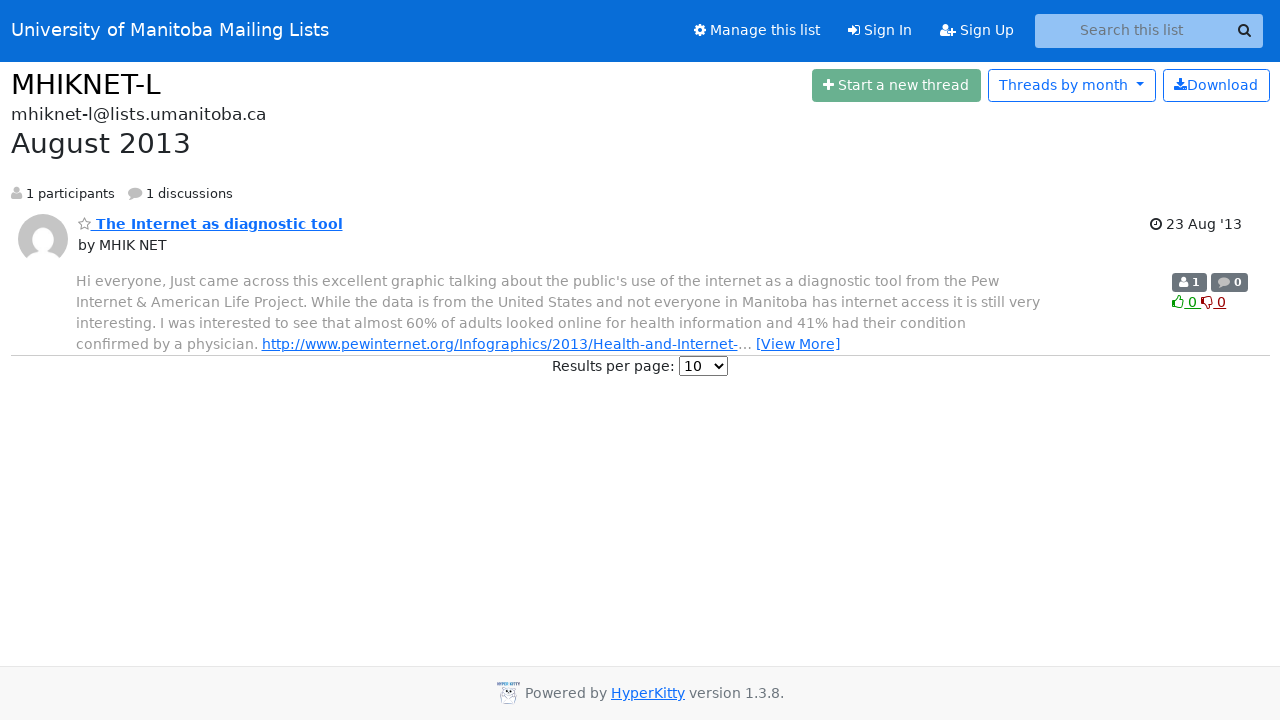

--- FILE ---
content_type: text/html; charset=utf-8
request_url: https://lists.umanitoba.ca/hyperkitty/list/mhiknet-l@lists.umanitoba.ca/2013/8/
body_size: 6394
content:





<!DOCTYPE HTML>
<html>
    <head>
        <meta http-equiv="Content-Type" content="text/html; charset=UTF-8" />
        <meta name="viewport" content="width=device-width, initial-scale=1.0" />
        <meta name="ROBOTS" content="INDEX, FOLLOW" />
        <title>
August 2013 - MHIKNET-L - University of Manitoba Mailing Lists
</title>
        <meta name="author" content="" />
        <meta name="dc.language" content="en" />
        <link rel="shortcut icon" href="/static/hyperkitty/img/favicon.ico" />
        <link rel="stylesheet" href="/static/hyperkitty/libs/jquery/smoothness/jquery-ui-1.13.1.min.css" type="text/css" media="all" />
        <link rel="stylesheet" href="/static/hyperkitty/libs/fonts/font-awesome/css/font-awesome.min.css" type="text/css" media="all" />
        <link rel="stylesheet" href="/static/CACHE/css/output.cade287b05b6.css" type="text/css" media="all"><link rel="stylesheet" href="/static/CACHE/css/output.e68c4908b3de.css" type="text/css"><link rel="stylesheet" href="/static/CACHE/css/output.d0624758932f.css" type="text/css" media="all">
         
        
<link rel="alternate" type="application/rss+xml" title="MHIKNET-L" href="/hyperkitty/list/mhiknet-l@lists.umanitoba.ca/feed/"/>

        

    </head>

    <body>

    


    <nav class="navbar sticky-top navbar-expand-md mb-2" id="navbar-main">
        <div class="container-xxl">
            <div class="navbar-header"> <!--part of navbar that's always present-->
                <button type="button" class="navbar-toggler collapsed" data-bs-toggle="collapse" data-bs-target=".navbar-collapse">
                    <span class="fa fa-bars"></span>
                </button>
                <a class="navbar-brand" href="/hyperkitty/">University of Manitoba Mailing Lists</a>

            </div> <!-- /navbar-header -->
            <div class="d-flex">
                <div class="auth dropdown d-md-none">
                        
                </div>
                
                <a  href="/accounts/login/?next=/hyperkitty/list/mhiknet-l%40lists.umanitoba.ca/2013/8/" class="nav-link d-md-none">
                    <span class="fa fa-sign-in"></span>
                    Sign In
                </a>
                <a  href="/accounts/signup/?next=/hyperkitty/list/mhiknet-l%40lists.umanitoba.ca/2013/8/" class="nav-link d-md-none">
                    <span class="fa fa-user-plus"></span>
                    Sign Up
                </a>
                
            </div>
            <div class="navbar-collapse collapse justify-content-end"> <!--part of navbar that's collapsed on small screens-->
                <!-- show dropdown for smaller viewports b/c login name/email may be too long -->
                <!-- only show this extra button/dropdown if we're in small screen sizes -->
            
                
                <a href="/postorius/lists/mhiknet-l.lists.umanitoba.ca/" class="nav-link">
                    <span class="fa fa-cog"></span>
                    Manage this list
                </a>
                
            
            
            <a  href="/accounts/login/?next=/hyperkitty/list/mhiknet-l%40lists.umanitoba.ca/2013/8/" class="nav-link d-none d-md-block">
                <span class="fa fa-sign-in"></span>
                Sign In
            </a>
            <a  href="/accounts/signup/?next=/hyperkitty/list/mhiknet-l%40lists.umanitoba.ca/2013/8/" class="nav-link d-none d-md-block">
                <span class="fa fa-user-plus"></span>
                Sign Up
            </a>
            
                <form name="search" method="get" action="/hyperkitty/search" class="navbar-form navbar-right my-2 my-lg-2 ms-2 me-2" role="search">
                    <input type="hidden" name="mlist" value="mhiknet-l@lists.umanitoba.ca" />
                    <div class="input-group">
                    <input name="q" type="text" class="form-control rounded-4 search"
                            
                                placeholder="Search this list"
                                aria-label="Search this list"
                            
                            
                            />
                    <button class="btn search-button" aria-label="Search"><span class="fa fa-search"></span></button>
                    </div>
                </form>
                <!-- larger viewports -->
                <ul class="nav navbar-nav auth d-none d-md-flex">
                    
                </ul>
            </div> <!--/navbar-collapse -->
        </div><!-- /container for navbar -->
    </nav>

    

     <div class="modal fade" tabindex="-1" role="dialog" id="keyboard-shortcuts">
       <div class="modal-dialog" role="document">
         <div class="modal-content">
           <div class="modal-header">
             <button type="button" class="close" data-dismiss="modal" aria-label="Close"><span aria-hidden="true">&times;</span></button>
             <h4 class="modal-title">Keyboard Shortcuts</h4>
           </div>
           <div class="modal-body">
             <h3>Thread View</h3>
             <ul>
               <li><code>j</code>: Next unread message </li>
               <li><code>k</code>: Previous unread message </li>
               <li><code>j a</code>: Jump to all threads
               <li><code>j l</code>: Jump to MailingList overview
             </ul>
           </div>
         </div><!-- /.modal-content -->
       </div><!-- /.modal-dialog -->
     </div><!-- /.modal -->

     <div class="container-xxl" role="main">
        

<div class="row">

    <div id="thread-list">
        <div class="thread-list-header row">
            <h1 class="col">
                <a href="/hyperkitty/list/mhiknet-l@lists.umanitoba.ca/" class="list-name">
                    
                        MHIKNET-L
                    
                </a>
            </h1>
            <div class="col d-flex flex-align-center flex-row-reverse">
                <div class="order-3 me-2">
                    <a href="/hyperkitty/list/mhiknet-l@lists.umanitoba.ca/message/new"
                        class="btn btn-success   disabled" title="You must be logged-in to create a thread."
                        aria-label="Start new thread">
                        <i class="fa fa-plus"></i>
                        <span class="d-inline d-md-none">Thread</span>
                        <span class="d-none d-md-inline">Start a new thread</span>
                    </a>
                </div>
                
                <div class="d-none d-md-block">
                    <a href="/hyperkitty/list/mhiknet-l@lists.umanitoba.ca/export/mhiknet-l@lists.umanitoba.ca-2013-09.mbox.gz?start=2013-08-01&amp;end=2013-09-01" title="This month in gzipped mbox format"
                    class="btn btn-outline-primary ms-2"><i class="fa fa-download" aria-label="Download Messages"></i>Download
                    </a>
                
                </div>
                
                   



<div class="dropdown-center">
<a href="" id="navbarMonthsListDrop" class="btn btn-outline-primary dropdown-toggle" data-bs-toggle="dropdown">
  <span class="d-none d-md-inline">Threads by</span> month <b class="caret"></b>
</a>
<ul class="dropdown-menu" role="menu" aria-labelledby="navbarMonthsListDrop">
    
    <li role="presentation" class="dropdown-header disabled dropdown-item">
        <a href="" class="nav-link">----- 2026 -----</a>
    </li>
    
    <li>
        <a class="dropdown-item" href="/hyperkitty/list/mhiknet-l@lists.umanitoba.ca/2026/1/"
           >January</a>
    </li>
    
    
    <li role="presentation" class="dropdown-header disabled dropdown-item">
        <a href="" class="nav-link">----- 2025 -----</a>
    </li>
    
    <li>
        <a class="dropdown-item" href="/hyperkitty/list/mhiknet-l@lists.umanitoba.ca/2025/12/"
           >December</a>
    </li>
    
    <li>
        <a class="dropdown-item" href="/hyperkitty/list/mhiknet-l@lists.umanitoba.ca/2025/11/"
           >November</a>
    </li>
    
    <li>
        <a class="dropdown-item" href="/hyperkitty/list/mhiknet-l@lists.umanitoba.ca/2025/10/"
           >October</a>
    </li>
    
    <li>
        <a class="dropdown-item" href="/hyperkitty/list/mhiknet-l@lists.umanitoba.ca/2025/9/"
           >September</a>
    </li>
    
    <li>
        <a class="dropdown-item" href="/hyperkitty/list/mhiknet-l@lists.umanitoba.ca/2025/8/"
           >August</a>
    </li>
    
    <li>
        <a class="dropdown-item" href="/hyperkitty/list/mhiknet-l@lists.umanitoba.ca/2025/7/"
           >July</a>
    </li>
    
    <li>
        <a class="dropdown-item" href="/hyperkitty/list/mhiknet-l@lists.umanitoba.ca/2025/6/"
           >June</a>
    </li>
    
    <li>
        <a class="dropdown-item" href="/hyperkitty/list/mhiknet-l@lists.umanitoba.ca/2025/5/"
           >May</a>
    </li>
    
    <li>
        <a class="dropdown-item" href="/hyperkitty/list/mhiknet-l@lists.umanitoba.ca/2025/4/"
           >April</a>
    </li>
    
    <li>
        <a class="dropdown-item" href="/hyperkitty/list/mhiknet-l@lists.umanitoba.ca/2025/3/"
           >March</a>
    </li>
    
    <li>
        <a class="dropdown-item" href="/hyperkitty/list/mhiknet-l@lists.umanitoba.ca/2025/2/"
           >February</a>
    </li>
    
    <li>
        <a class="dropdown-item" href="/hyperkitty/list/mhiknet-l@lists.umanitoba.ca/2025/1/"
           >January</a>
    </li>
    
    
    <li role="presentation" class="dropdown-header disabled dropdown-item">
        <a href="" class="nav-link">----- 2024 -----</a>
    </li>
    
    <li>
        <a class="dropdown-item" href="/hyperkitty/list/mhiknet-l@lists.umanitoba.ca/2024/12/"
           >December</a>
    </li>
    
    <li>
        <a class="dropdown-item" href="/hyperkitty/list/mhiknet-l@lists.umanitoba.ca/2024/11/"
           >November</a>
    </li>
    
    <li>
        <a class="dropdown-item" href="/hyperkitty/list/mhiknet-l@lists.umanitoba.ca/2024/10/"
           >October</a>
    </li>
    
    <li>
        <a class="dropdown-item" href="/hyperkitty/list/mhiknet-l@lists.umanitoba.ca/2024/9/"
           >September</a>
    </li>
    
    <li>
        <a class="dropdown-item" href="/hyperkitty/list/mhiknet-l@lists.umanitoba.ca/2024/8/"
           >August</a>
    </li>
    
    <li>
        <a class="dropdown-item" href="/hyperkitty/list/mhiknet-l@lists.umanitoba.ca/2024/7/"
           >July</a>
    </li>
    
    <li>
        <a class="dropdown-item" href="/hyperkitty/list/mhiknet-l@lists.umanitoba.ca/2024/6/"
           >June</a>
    </li>
    
    <li>
        <a class="dropdown-item" href="/hyperkitty/list/mhiknet-l@lists.umanitoba.ca/2024/5/"
           >May</a>
    </li>
    
    <li>
        <a class="dropdown-item" href="/hyperkitty/list/mhiknet-l@lists.umanitoba.ca/2024/4/"
           >April</a>
    </li>
    
    <li>
        <a class="dropdown-item" href="/hyperkitty/list/mhiknet-l@lists.umanitoba.ca/2024/3/"
           >March</a>
    </li>
    
    <li>
        <a class="dropdown-item" href="/hyperkitty/list/mhiknet-l@lists.umanitoba.ca/2024/2/"
           >February</a>
    </li>
    
    <li>
        <a class="dropdown-item" href="/hyperkitty/list/mhiknet-l@lists.umanitoba.ca/2024/1/"
           >January</a>
    </li>
    
    
    <li role="presentation" class="dropdown-header disabled dropdown-item">
        <a href="" class="nav-link">----- 2023 -----</a>
    </li>
    
    <li>
        <a class="dropdown-item" href="/hyperkitty/list/mhiknet-l@lists.umanitoba.ca/2023/12/"
           >December</a>
    </li>
    
    <li>
        <a class="dropdown-item" href="/hyperkitty/list/mhiknet-l@lists.umanitoba.ca/2023/11/"
           >November</a>
    </li>
    
    <li>
        <a class="dropdown-item" href="/hyperkitty/list/mhiknet-l@lists.umanitoba.ca/2023/10/"
           >October</a>
    </li>
    
    <li>
        <a class="dropdown-item" href="/hyperkitty/list/mhiknet-l@lists.umanitoba.ca/2023/9/"
           >September</a>
    </li>
    
    <li>
        <a class="dropdown-item" href="/hyperkitty/list/mhiknet-l@lists.umanitoba.ca/2023/8/"
           >August</a>
    </li>
    
    <li>
        <a class="dropdown-item" href="/hyperkitty/list/mhiknet-l@lists.umanitoba.ca/2023/7/"
           >July</a>
    </li>
    
    <li>
        <a class="dropdown-item" href="/hyperkitty/list/mhiknet-l@lists.umanitoba.ca/2023/6/"
           >June</a>
    </li>
    
    <li>
        <a class="dropdown-item" href="/hyperkitty/list/mhiknet-l@lists.umanitoba.ca/2023/5/"
           >May</a>
    </li>
    
    <li>
        <a class="dropdown-item" href="/hyperkitty/list/mhiknet-l@lists.umanitoba.ca/2023/4/"
           >April</a>
    </li>
    
    <li>
        <a class="dropdown-item" href="/hyperkitty/list/mhiknet-l@lists.umanitoba.ca/2023/3/"
           >March</a>
    </li>
    
    <li>
        <a class="dropdown-item" href="/hyperkitty/list/mhiknet-l@lists.umanitoba.ca/2023/2/"
           >February</a>
    </li>
    
    <li>
        <a class="dropdown-item" href="/hyperkitty/list/mhiknet-l@lists.umanitoba.ca/2023/1/"
           >January</a>
    </li>
    
    
    <li role="presentation" class="dropdown-header disabled dropdown-item">
        <a href="" class="nav-link">----- 2022 -----</a>
    </li>
    
    <li>
        <a class="dropdown-item" href="/hyperkitty/list/mhiknet-l@lists.umanitoba.ca/2022/12/"
           >December</a>
    </li>
    
    <li>
        <a class="dropdown-item" href="/hyperkitty/list/mhiknet-l@lists.umanitoba.ca/2022/11/"
           >November</a>
    </li>
    
    <li>
        <a class="dropdown-item" href="/hyperkitty/list/mhiknet-l@lists.umanitoba.ca/2022/10/"
           >October</a>
    </li>
    
    <li>
        <a class="dropdown-item" href="/hyperkitty/list/mhiknet-l@lists.umanitoba.ca/2022/9/"
           >September</a>
    </li>
    
    <li>
        <a class="dropdown-item" href="/hyperkitty/list/mhiknet-l@lists.umanitoba.ca/2022/8/"
           >August</a>
    </li>
    
    <li>
        <a class="dropdown-item" href="/hyperkitty/list/mhiknet-l@lists.umanitoba.ca/2022/7/"
           >July</a>
    </li>
    
    <li>
        <a class="dropdown-item" href="/hyperkitty/list/mhiknet-l@lists.umanitoba.ca/2022/6/"
           >June</a>
    </li>
    
    <li>
        <a class="dropdown-item" href="/hyperkitty/list/mhiknet-l@lists.umanitoba.ca/2022/5/"
           >May</a>
    </li>
    
    <li>
        <a class="dropdown-item" href="/hyperkitty/list/mhiknet-l@lists.umanitoba.ca/2022/4/"
           >April</a>
    </li>
    
    <li>
        <a class="dropdown-item" href="/hyperkitty/list/mhiknet-l@lists.umanitoba.ca/2022/3/"
           >March</a>
    </li>
    
    <li>
        <a class="dropdown-item" href="/hyperkitty/list/mhiknet-l@lists.umanitoba.ca/2022/2/"
           >February</a>
    </li>
    
    <li>
        <a class="dropdown-item" href="/hyperkitty/list/mhiknet-l@lists.umanitoba.ca/2022/1/"
           >January</a>
    </li>
    
    
    <li role="presentation" class="dropdown-header disabled dropdown-item">
        <a href="" class="nav-link">----- 2021 -----</a>
    </li>
    
    <li>
        <a class="dropdown-item" href="/hyperkitty/list/mhiknet-l@lists.umanitoba.ca/2021/12/"
           >December</a>
    </li>
    
    <li>
        <a class="dropdown-item" href="/hyperkitty/list/mhiknet-l@lists.umanitoba.ca/2021/11/"
           >November</a>
    </li>
    
    <li>
        <a class="dropdown-item" href="/hyperkitty/list/mhiknet-l@lists.umanitoba.ca/2021/10/"
           >October</a>
    </li>
    
    <li>
        <a class="dropdown-item" href="/hyperkitty/list/mhiknet-l@lists.umanitoba.ca/2021/9/"
           >September</a>
    </li>
    
    <li>
        <a class="dropdown-item" href="/hyperkitty/list/mhiknet-l@lists.umanitoba.ca/2021/8/"
           >August</a>
    </li>
    
    <li>
        <a class="dropdown-item" href="/hyperkitty/list/mhiknet-l@lists.umanitoba.ca/2021/7/"
           >July</a>
    </li>
    
    <li>
        <a class="dropdown-item" href="/hyperkitty/list/mhiknet-l@lists.umanitoba.ca/2021/6/"
           >June</a>
    </li>
    
    <li>
        <a class="dropdown-item" href="/hyperkitty/list/mhiknet-l@lists.umanitoba.ca/2021/5/"
           >May</a>
    </li>
    
    <li>
        <a class="dropdown-item" href="/hyperkitty/list/mhiknet-l@lists.umanitoba.ca/2021/4/"
           >April</a>
    </li>
    
    <li>
        <a class="dropdown-item" href="/hyperkitty/list/mhiknet-l@lists.umanitoba.ca/2021/3/"
           >March</a>
    </li>
    
    <li>
        <a class="dropdown-item" href="/hyperkitty/list/mhiknet-l@lists.umanitoba.ca/2021/2/"
           >February</a>
    </li>
    
    <li>
        <a class="dropdown-item" href="/hyperkitty/list/mhiknet-l@lists.umanitoba.ca/2021/1/"
           >January</a>
    </li>
    
    
    <li role="presentation" class="dropdown-header disabled dropdown-item">
        <a href="" class="nav-link">----- 2020 -----</a>
    </li>
    
    <li>
        <a class="dropdown-item" href="/hyperkitty/list/mhiknet-l@lists.umanitoba.ca/2020/12/"
           >December</a>
    </li>
    
    <li>
        <a class="dropdown-item" href="/hyperkitty/list/mhiknet-l@lists.umanitoba.ca/2020/11/"
           >November</a>
    </li>
    
    <li>
        <a class="dropdown-item" href="/hyperkitty/list/mhiknet-l@lists.umanitoba.ca/2020/10/"
           >October</a>
    </li>
    
    <li>
        <a class="dropdown-item" href="/hyperkitty/list/mhiknet-l@lists.umanitoba.ca/2020/9/"
           >September</a>
    </li>
    
    <li>
        <a class="dropdown-item" href="/hyperkitty/list/mhiknet-l@lists.umanitoba.ca/2020/8/"
           >August</a>
    </li>
    
    <li>
        <a class="dropdown-item" href="/hyperkitty/list/mhiknet-l@lists.umanitoba.ca/2020/7/"
           >July</a>
    </li>
    
    <li>
        <a class="dropdown-item" href="/hyperkitty/list/mhiknet-l@lists.umanitoba.ca/2020/6/"
           >June</a>
    </li>
    
    <li>
        <a class="dropdown-item" href="/hyperkitty/list/mhiknet-l@lists.umanitoba.ca/2020/5/"
           >May</a>
    </li>
    
    <li>
        <a class="dropdown-item" href="/hyperkitty/list/mhiknet-l@lists.umanitoba.ca/2020/4/"
           >April</a>
    </li>
    
    <li>
        <a class="dropdown-item" href="/hyperkitty/list/mhiknet-l@lists.umanitoba.ca/2020/3/"
           >March</a>
    </li>
    
    <li>
        <a class="dropdown-item" href="/hyperkitty/list/mhiknet-l@lists.umanitoba.ca/2020/2/"
           >February</a>
    </li>
    
    <li>
        <a class="dropdown-item" href="/hyperkitty/list/mhiknet-l@lists.umanitoba.ca/2020/1/"
           >January</a>
    </li>
    
    
    <li role="presentation" class="dropdown-header disabled dropdown-item">
        <a href="" class="nav-link">----- 2019 -----</a>
    </li>
    
    <li>
        <a class="dropdown-item" href="/hyperkitty/list/mhiknet-l@lists.umanitoba.ca/2019/12/"
           >December</a>
    </li>
    
    <li>
        <a class="dropdown-item" href="/hyperkitty/list/mhiknet-l@lists.umanitoba.ca/2019/11/"
           >November</a>
    </li>
    
    <li>
        <a class="dropdown-item" href="/hyperkitty/list/mhiknet-l@lists.umanitoba.ca/2019/10/"
           >October</a>
    </li>
    
    <li>
        <a class="dropdown-item" href="/hyperkitty/list/mhiknet-l@lists.umanitoba.ca/2019/9/"
           >September</a>
    </li>
    
    <li>
        <a class="dropdown-item" href="/hyperkitty/list/mhiknet-l@lists.umanitoba.ca/2019/8/"
           >August</a>
    </li>
    
    <li>
        <a class="dropdown-item" href="/hyperkitty/list/mhiknet-l@lists.umanitoba.ca/2019/7/"
           >July</a>
    </li>
    
    <li>
        <a class="dropdown-item" href="/hyperkitty/list/mhiknet-l@lists.umanitoba.ca/2019/6/"
           >June</a>
    </li>
    
    <li>
        <a class="dropdown-item" href="/hyperkitty/list/mhiknet-l@lists.umanitoba.ca/2019/5/"
           >May</a>
    </li>
    
    <li>
        <a class="dropdown-item" href="/hyperkitty/list/mhiknet-l@lists.umanitoba.ca/2019/4/"
           >April</a>
    </li>
    
    <li>
        <a class="dropdown-item" href="/hyperkitty/list/mhiknet-l@lists.umanitoba.ca/2019/3/"
           >March</a>
    </li>
    
    <li>
        <a class="dropdown-item" href="/hyperkitty/list/mhiknet-l@lists.umanitoba.ca/2019/2/"
           >February</a>
    </li>
    
    <li>
        <a class="dropdown-item" href="/hyperkitty/list/mhiknet-l@lists.umanitoba.ca/2019/1/"
           >January</a>
    </li>
    
    
    <li role="presentation" class="dropdown-header disabled dropdown-item">
        <a href="" class="nav-link">----- 2018 -----</a>
    </li>
    
    <li>
        <a class="dropdown-item" href="/hyperkitty/list/mhiknet-l@lists.umanitoba.ca/2018/12/"
           >December</a>
    </li>
    
    <li>
        <a class="dropdown-item" href="/hyperkitty/list/mhiknet-l@lists.umanitoba.ca/2018/11/"
           >November</a>
    </li>
    
    <li>
        <a class="dropdown-item" href="/hyperkitty/list/mhiknet-l@lists.umanitoba.ca/2018/10/"
           >October</a>
    </li>
    
    <li>
        <a class="dropdown-item" href="/hyperkitty/list/mhiknet-l@lists.umanitoba.ca/2018/9/"
           >September</a>
    </li>
    
    <li>
        <a class="dropdown-item" href="/hyperkitty/list/mhiknet-l@lists.umanitoba.ca/2018/8/"
           >August</a>
    </li>
    
    <li>
        <a class="dropdown-item" href="/hyperkitty/list/mhiknet-l@lists.umanitoba.ca/2018/7/"
           >July</a>
    </li>
    
    <li>
        <a class="dropdown-item" href="/hyperkitty/list/mhiknet-l@lists.umanitoba.ca/2018/6/"
           >June</a>
    </li>
    
    <li>
        <a class="dropdown-item" href="/hyperkitty/list/mhiknet-l@lists.umanitoba.ca/2018/5/"
           >May</a>
    </li>
    
    <li>
        <a class="dropdown-item" href="/hyperkitty/list/mhiknet-l@lists.umanitoba.ca/2018/4/"
           >April</a>
    </li>
    
    <li>
        <a class="dropdown-item" href="/hyperkitty/list/mhiknet-l@lists.umanitoba.ca/2018/3/"
           >March</a>
    </li>
    
    <li>
        <a class="dropdown-item" href="/hyperkitty/list/mhiknet-l@lists.umanitoba.ca/2018/2/"
           >February</a>
    </li>
    
    <li>
        <a class="dropdown-item" href="/hyperkitty/list/mhiknet-l@lists.umanitoba.ca/2018/1/"
           >January</a>
    </li>
    
    
    <li role="presentation" class="dropdown-header disabled dropdown-item">
        <a href="" class="nav-link">----- 2017 -----</a>
    </li>
    
    <li>
        <a class="dropdown-item" href="/hyperkitty/list/mhiknet-l@lists.umanitoba.ca/2017/12/"
           >December</a>
    </li>
    
    <li>
        <a class="dropdown-item" href="/hyperkitty/list/mhiknet-l@lists.umanitoba.ca/2017/11/"
           >November</a>
    </li>
    
    <li>
        <a class="dropdown-item" href="/hyperkitty/list/mhiknet-l@lists.umanitoba.ca/2017/10/"
           >October</a>
    </li>
    
    <li>
        <a class="dropdown-item" href="/hyperkitty/list/mhiknet-l@lists.umanitoba.ca/2017/9/"
           >September</a>
    </li>
    
    <li>
        <a class="dropdown-item" href="/hyperkitty/list/mhiknet-l@lists.umanitoba.ca/2017/8/"
           >August</a>
    </li>
    
    <li>
        <a class="dropdown-item" href="/hyperkitty/list/mhiknet-l@lists.umanitoba.ca/2017/7/"
           >July</a>
    </li>
    
    <li>
        <a class="dropdown-item" href="/hyperkitty/list/mhiknet-l@lists.umanitoba.ca/2017/6/"
           >June</a>
    </li>
    
    <li>
        <a class="dropdown-item" href="/hyperkitty/list/mhiknet-l@lists.umanitoba.ca/2017/5/"
           >May</a>
    </li>
    
    <li>
        <a class="dropdown-item" href="/hyperkitty/list/mhiknet-l@lists.umanitoba.ca/2017/4/"
           >April</a>
    </li>
    
    <li>
        <a class="dropdown-item" href="/hyperkitty/list/mhiknet-l@lists.umanitoba.ca/2017/3/"
           >March</a>
    </li>
    
    <li>
        <a class="dropdown-item" href="/hyperkitty/list/mhiknet-l@lists.umanitoba.ca/2017/2/"
           >February</a>
    </li>
    
    <li>
        <a class="dropdown-item" href="/hyperkitty/list/mhiknet-l@lists.umanitoba.ca/2017/1/"
           >January</a>
    </li>
    
    
    <li role="presentation" class="dropdown-header disabled dropdown-item">
        <a href="" class="nav-link">----- 2016 -----</a>
    </li>
    
    <li>
        <a class="dropdown-item" href="/hyperkitty/list/mhiknet-l@lists.umanitoba.ca/2016/12/"
           >December</a>
    </li>
    
    <li>
        <a class="dropdown-item" href="/hyperkitty/list/mhiknet-l@lists.umanitoba.ca/2016/11/"
           >November</a>
    </li>
    
    <li>
        <a class="dropdown-item" href="/hyperkitty/list/mhiknet-l@lists.umanitoba.ca/2016/10/"
           >October</a>
    </li>
    
    <li>
        <a class="dropdown-item" href="/hyperkitty/list/mhiknet-l@lists.umanitoba.ca/2016/9/"
           >September</a>
    </li>
    
    <li>
        <a class="dropdown-item" href="/hyperkitty/list/mhiknet-l@lists.umanitoba.ca/2016/8/"
           >August</a>
    </li>
    
    <li>
        <a class="dropdown-item" href="/hyperkitty/list/mhiknet-l@lists.umanitoba.ca/2016/7/"
           >July</a>
    </li>
    
    <li>
        <a class="dropdown-item" href="/hyperkitty/list/mhiknet-l@lists.umanitoba.ca/2016/6/"
           >June</a>
    </li>
    
    <li>
        <a class="dropdown-item" href="/hyperkitty/list/mhiknet-l@lists.umanitoba.ca/2016/5/"
           >May</a>
    </li>
    
    <li>
        <a class="dropdown-item" href="/hyperkitty/list/mhiknet-l@lists.umanitoba.ca/2016/4/"
           >April</a>
    </li>
    
    <li>
        <a class="dropdown-item" href="/hyperkitty/list/mhiknet-l@lists.umanitoba.ca/2016/3/"
           >March</a>
    </li>
    
    <li>
        <a class="dropdown-item" href="/hyperkitty/list/mhiknet-l@lists.umanitoba.ca/2016/2/"
           >February</a>
    </li>
    
    <li>
        <a class="dropdown-item" href="/hyperkitty/list/mhiknet-l@lists.umanitoba.ca/2016/1/"
           >January</a>
    </li>
    
    
    <li role="presentation" class="dropdown-header disabled dropdown-item">
        <a href="" class="nav-link">----- 2015 -----</a>
    </li>
    
    <li>
        <a class="dropdown-item" href="/hyperkitty/list/mhiknet-l@lists.umanitoba.ca/2015/12/"
           >December</a>
    </li>
    
    <li>
        <a class="dropdown-item" href="/hyperkitty/list/mhiknet-l@lists.umanitoba.ca/2015/11/"
           >November</a>
    </li>
    
    <li>
        <a class="dropdown-item" href="/hyperkitty/list/mhiknet-l@lists.umanitoba.ca/2015/10/"
           >October</a>
    </li>
    
    <li>
        <a class="dropdown-item" href="/hyperkitty/list/mhiknet-l@lists.umanitoba.ca/2015/9/"
           >September</a>
    </li>
    
    <li>
        <a class="dropdown-item" href="/hyperkitty/list/mhiknet-l@lists.umanitoba.ca/2015/8/"
           >August</a>
    </li>
    
    <li>
        <a class="dropdown-item" href="/hyperkitty/list/mhiknet-l@lists.umanitoba.ca/2015/7/"
           >July</a>
    </li>
    
    <li>
        <a class="dropdown-item" href="/hyperkitty/list/mhiknet-l@lists.umanitoba.ca/2015/6/"
           >June</a>
    </li>
    
    <li>
        <a class="dropdown-item" href="/hyperkitty/list/mhiknet-l@lists.umanitoba.ca/2015/5/"
           >May</a>
    </li>
    
    <li>
        <a class="dropdown-item" href="/hyperkitty/list/mhiknet-l@lists.umanitoba.ca/2015/4/"
           >April</a>
    </li>
    
    <li>
        <a class="dropdown-item" href="/hyperkitty/list/mhiknet-l@lists.umanitoba.ca/2015/3/"
           >March</a>
    </li>
    
    <li>
        <a class="dropdown-item" href="/hyperkitty/list/mhiknet-l@lists.umanitoba.ca/2015/2/"
           >February</a>
    </li>
    
    <li>
        <a class="dropdown-item" href="/hyperkitty/list/mhiknet-l@lists.umanitoba.ca/2015/1/"
           >January</a>
    </li>
    
    
    <li role="presentation" class="dropdown-header disabled dropdown-item">
        <a href="" class="nav-link">----- 2014 -----</a>
    </li>
    
    <li>
        <a class="dropdown-item" href="/hyperkitty/list/mhiknet-l@lists.umanitoba.ca/2014/12/"
           >December</a>
    </li>
    
    <li>
        <a class="dropdown-item" href="/hyperkitty/list/mhiknet-l@lists.umanitoba.ca/2014/11/"
           >November</a>
    </li>
    
    <li>
        <a class="dropdown-item" href="/hyperkitty/list/mhiknet-l@lists.umanitoba.ca/2014/10/"
           >October</a>
    </li>
    
    <li>
        <a class="dropdown-item" href="/hyperkitty/list/mhiknet-l@lists.umanitoba.ca/2014/9/"
           >September</a>
    </li>
    
    <li>
        <a class="dropdown-item" href="/hyperkitty/list/mhiknet-l@lists.umanitoba.ca/2014/8/"
           >August</a>
    </li>
    
    <li>
        <a class="dropdown-item" href="/hyperkitty/list/mhiknet-l@lists.umanitoba.ca/2014/7/"
           >July</a>
    </li>
    
    <li>
        <a class="dropdown-item" href="/hyperkitty/list/mhiknet-l@lists.umanitoba.ca/2014/6/"
           >June</a>
    </li>
    
    <li>
        <a class="dropdown-item" href="/hyperkitty/list/mhiknet-l@lists.umanitoba.ca/2014/5/"
           >May</a>
    </li>
    
    <li>
        <a class="dropdown-item" href="/hyperkitty/list/mhiknet-l@lists.umanitoba.ca/2014/4/"
           >April</a>
    </li>
    
    <li>
        <a class="dropdown-item" href="/hyperkitty/list/mhiknet-l@lists.umanitoba.ca/2014/3/"
           >March</a>
    </li>
    
    <li>
        <a class="dropdown-item" href="/hyperkitty/list/mhiknet-l@lists.umanitoba.ca/2014/2/"
           >February</a>
    </li>
    
    <li>
        <a class="dropdown-item" href="/hyperkitty/list/mhiknet-l@lists.umanitoba.ca/2014/1/"
           >January</a>
    </li>
    
    
    <li role="presentation" class="dropdown-header disabled dropdown-item">
        <a href="" class="nav-link">----- 2013 -----</a>
    </li>
    
    <li>
        <a class="dropdown-item" href="/hyperkitty/list/mhiknet-l@lists.umanitoba.ca/2013/12/"
           >December</a>
    </li>
    
    <li>
        <a class="dropdown-item" href="/hyperkitty/list/mhiknet-l@lists.umanitoba.ca/2013/11/"
           >November</a>
    </li>
    
    <li>
        <a class="dropdown-item" href="/hyperkitty/list/mhiknet-l@lists.umanitoba.ca/2013/10/"
           >October</a>
    </li>
    
    <li>
        <a class="dropdown-item" href="/hyperkitty/list/mhiknet-l@lists.umanitoba.ca/2013/9/"
           >September</a>
    </li>
    
    <li>
        <a class="dropdown-item" href="/hyperkitty/list/mhiknet-l@lists.umanitoba.ca/2013/8/"
           >August</a>
    </li>
    
    <li>
        <a class="dropdown-item" href="/hyperkitty/list/mhiknet-l@lists.umanitoba.ca/2013/7/"
           >July</a>
    </li>
    
    <li>
        <a class="dropdown-item" href="/hyperkitty/list/mhiknet-l@lists.umanitoba.ca/2013/6/"
           >June</a>
    </li>
    
    <li>
        <a class="dropdown-item" href="/hyperkitty/list/mhiknet-l@lists.umanitoba.ca/2013/5/"
           >May</a>
    </li>
    
    <li>
        <a class="dropdown-item" href="/hyperkitty/list/mhiknet-l@lists.umanitoba.ca/2013/4/"
           >April</a>
    </li>
    
    <li>
        <a class="dropdown-item" href="/hyperkitty/list/mhiknet-l@lists.umanitoba.ca/2013/3/"
           >March</a>
    </li>
    
    <li>
        <a class="dropdown-item" href="/hyperkitty/list/mhiknet-l@lists.umanitoba.ca/2013/2/"
           >February</a>
    </li>
    
    <li>
        <a class="dropdown-item" href="/hyperkitty/list/mhiknet-l@lists.umanitoba.ca/2013/1/"
           >January</a>
    </li>
    
    
    <li role="presentation" class="dropdown-header disabled dropdown-item">
        <a href="" class="nav-link">----- 2012 -----</a>
    </li>
    
    <li>
        <a class="dropdown-item" href="/hyperkitty/list/mhiknet-l@lists.umanitoba.ca/2012/12/"
           >December</a>
    </li>
    
    <li>
        <a class="dropdown-item" href="/hyperkitty/list/mhiknet-l@lists.umanitoba.ca/2012/11/"
           >November</a>
    </li>
    
    <li>
        <a class="dropdown-item" href="/hyperkitty/list/mhiknet-l@lists.umanitoba.ca/2012/10/"
           >October</a>
    </li>
    
    <li>
        <a class="dropdown-item" href="/hyperkitty/list/mhiknet-l@lists.umanitoba.ca/2012/9/"
           >September</a>
    </li>
    
    <li>
        <a class="dropdown-item" href="/hyperkitty/list/mhiknet-l@lists.umanitoba.ca/2012/8/"
           >August</a>
    </li>
    
    <li>
        <a class="dropdown-item" href="/hyperkitty/list/mhiknet-l@lists.umanitoba.ca/2012/7/"
           >July</a>
    </li>
    
    <li>
        <a class="dropdown-item" href="/hyperkitty/list/mhiknet-l@lists.umanitoba.ca/2012/6/"
           >June</a>
    </li>
    
    <li>
        <a class="dropdown-item" href="/hyperkitty/list/mhiknet-l@lists.umanitoba.ca/2012/5/"
           >May</a>
    </li>
    
    <li>
        <a class="dropdown-item" href="/hyperkitty/list/mhiknet-l@lists.umanitoba.ca/2012/4/"
           >April</a>
    </li>
    
    <li>
        <a class="dropdown-item" href="/hyperkitty/list/mhiknet-l@lists.umanitoba.ca/2012/3/"
           >March</a>
    </li>
    
    <li>
        <a class="dropdown-item" href="/hyperkitty/list/mhiknet-l@lists.umanitoba.ca/2012/2/"
           >February</a>
    </li>
    
    <li>
        <a class="dropdown-item" href="/hyperkitty/list/mhiknet-l@lists.umanitoba.ca/2012/1/"
           >January</a>
    </li>
    
    
    <li role="presentation" class="dropdown-header disabled dropdown-item">
        <a href="" class="nav-link">----- 2011 -----</a>
    </li>
    
    <li>
        <a class="dropdown-item" href="/hyperkitty/list/mhiknet-l@lists.umanitoba.ca/2011/12/"
           >December</a>
    </li>
    
    <li>
        <a class="dropdown-item" href="/hyperkitty/list/mhiknet-l@lists.umanitoba.ca/2011/11/"
           >November</a>
    </li>
    
    <li>
        <a class="dropdown-item" href="/hyperkitty/list/mhiknet-l@lists.umanitoba.ca/2011/10/"
           >October</a>
    </li>
    
    <li>
        <a class="dropdown-item" href="/hyperkitty/list/mhiknet-l@lists.umanitoba.ca/2011/9/"
           >September</a>
    </li>
    
    <li>
        <a class="dropdown-item" href="/hyperkitty/list/mhiknet-l@lists.umanitoba.ca/2011/8/"
           >August</a>
    </li>
    
    <li>
        <a class="dropdown-item" href="/hyperkitty/list/mhiknet-l@lists.umanitoba.ca/2011/7/"
           >July</a>
    </li>
    
    <li>
        <a class="dropdown-item" href="/hyperkitty/list/mhiknet-l@lists.umanitoba.ca/2011/6/"
           >June</a>
    </li>
    
    <li>
        <a class="dropdown-item" href="/hyperkitty/list/mhiknet-l@lists.umanitoba.ca/2011/5/"
           >May</a>
    </li>
    
    <li>
        <a class="dropdown-item" href="/hyperkitty/list/mhiknet-l@lists.umanitoba.ca/2011/4/"
           >April</a>
    </li>
    
    <li>
        <a class="dropdown-item" href="/hyperkitty/list/mhiknet-l@lists.umanitoba.ca/2011/3/"
           >March</a>
    </li>
    
    <li>
        <a class="dropdown-item" href="/hyperkitty/list/mhiknet-l@lists.umanitoba.ca/2011/2/"
           >February</a>
    </li>
    
    <li>
        <a class="dropdown-item" href="/hyperkitty/list/mhiknet-l@lists.umanitoba.ca/2011/1/"
           >January</a>
    </li>
    
    
    <li role="presentation" class="dropdown-header disabled dropdown-item">
        <a href="" class="nav-link">----- 2010 -----</a>
    </li>
    
    <li>
        <a class="dropdown-item" href="/hyperkitty/list/mhiknet-l@lists.umanitoba.ca/2010/12/"
           >December</a>
    </li>
    
    <li>
        <a class="dropdown-item" href="/hyperkitty/list/mhiknet-l@lists.umanitoba.ca/2010/11/"
           >November</a>
    </li>
    
    <li>
        <a class="dropdown-item" href="/hyperkitty/list/mhiknet-l@lists.umanitoba.ca/2010/10/"
           >October</a>
    </li>
    
    
</ul>
</div>
                
            </div>
            <span class="list-address">
                mhiknet-l@lists.umanitoba.ca
                <h2>August 2013</h2>
            </span>
            <ul class="list-unstyled list-stats thread-list-info">
                
                <li>
                    <i class="fa fa-user" aria-label="participants"></i>
                    1 participants
                </li>
                
                <li>
                    <i class="fa fa-comment" aria-label="replies"></i>
                    1 discussions
                </li>
            </ul>

        </div>

        
            



    <div class="thread">
        <div class="thread-info">
            <div class="thread-email row d-flex w-100">
                <div class="thread-summary d-flex">
                    <div class="p-2 sender gravatar circle">
                        
                            <img class="gravatar" src="https://secure.gravatar.com/avatar/fabb2119491f1e3fe0a7be53de5515ad.jpg?s=120&amp;d=mm&amp;r=g" width="120" height="120" alt="" />
                        
                    </div>
                    <div class="p-2 flex-fill">
                        <a name="SPV3JS3WXXQVOCR62MJUW2LU56HL4GZR"
                           href="/hyperkitty/list/mhiknet-l@lists.umanitoba.ca/thread/SPV3JS3WXXQVOCR62MJUW2LU56HL4GZR/"
                           class="thread-title">
                            
                                <i class="fa fa-star-o notsaved" title="Favorite" aria-label="Favorite thread"></i>
                            
                            The Internet as diagnostic tool
                        </a>
                        <br />
                        <span class="sender-name align-center">
                            by MHIK NET
                        </span>
                        <span class="d-flex d-md-none pull-right text-muted" title="Friday, 23 August 2013 16:49:20">
                          23 Aug &#x27;13
                        </span>
                    </div>
                    <div class="ml-auto p-2 d-none d-md-flex">
                      <br/ >
                        <span class="thread-date pull-right" title="Friday, 23 August 2013 16:49:20">
                          <i class="fa fa-clock-o" title="Most recent thread activity"></i>
                          23 Aug &#x27;13
                        </span>
                    </div>
                </div>
                <div class="d-none d-md-flex flex-row w-100">
                  <div class="col-10 thread-email-content d-flex">
                    <span class="expander collapsed" style="color: #999">
                        Hi everyone,

Just came across this excellent graphic talking about the public&#x27;s use of the internet as a diagnostic tool from the Pew Internet &amp; American Life Project. While the data is from the United States and not everyone in Manitoba has internet access it is still very interesting.  I was interested to see that almost 60% of adults looked online for health information and 41% had their condition confirmed by a physician.
<a href="http://www.pewinternet.org/Infographics/2013/Health-and-Internet-2012.aspx" rel="nofollow">http://www.pewinternet.org/Infographics/2013/Health-and-Internet-2012.aspx</a>

Sincerely,
Carol

--
Carol A. Cooke
Acting MHIKNET Librarian
Neil John Maclean Health Sciences Library
University of Manitoba
e. carol.cooke(a)umanitoba.ca&lt;mailto:carol.cooke@umanitoba.ca&gt;
p. 204-977-5660
c. 204-290-6710
w. <a href="http://mhiknet.lib.umanitoba.ca/" rel="nofollow">http://mhiknet.lib.umanitoba.ca/</a>







                    </span>
                  </div>
                  <div class="col-2">
                        <div class="list-stats pull-right">
                          <span class="badge bg-secondary">
                            <i class="fa fa-user" aria-label="participants"></i>
                            1
                            <!-- participants -->
                          </span>
                          <span class="badge bg-secondary">
                            <i class="fa fa-comment" aria-label="replies"></i>
                            0
                            <!-- comments -->
                          </span>
                          <span class="d-block d-md-flex">
                            

    <form method="post" class="likeform"
          action="/hyperkitty/list/mhiknet-l@lists.umanitoba.ca/message/SPV3JS3WXXQVOCR62MJUW2LU56HL4GZR/vote">
    <input type="hidden" name="csrfmiddlewaretoken" value="CMoCYl8lEi7TL4iCWQyj3OFNiXer1Wn97eYCsUKoj7KUgPGSGNepb68NibDJEQgA">
    
		
			<a class="youlike vote  disabled" title="You must be logged-in to vote."
			href="#like" data-vote="1" aria-label="Like thread">
					<i class="fa fa-thumbs-o-up"></i> 0
			</a>
			<a class="youdislike vote disabled" title="You must be logged-in to vote."
			href="#dislike" data-vote="-1" aria-label="Dislike thread">
				<i class="fa fa-thumbs-o-down"></i> 0
			</a>
		
    

    </form>

                          </span>
                        </div>
                    </div>
                </div>

            </div>
        </div>
    </div>


        

        
        
            



<div class="paginator">
  <div class="row">
  
<form class="" action="" method="get">
    <label>Results per page:</label>
    <select name="count">
        
            <option value="10"
                
                selected="selected"
                
                >10
            </option>
        
            <option value="25"
                
                >25
            </option>
        
            <option value="50"
                
                >50
            </option>
        
            <option value="100"
                
                >100
            </option>
        
            <option value="200"
                
                >200
            </option>
        
    </select>
    
    <input type="submit" class="btn btn-primary btn-sm" value="Update" />
</form>
</div>
</div>

        

    </div>

</div>


    </div> <!-- /container for content -->

    <footer class="footer">
      <div class="container">
        <p class="text-muted">
            <img class="logo" alt="HyperKitty" src="/static/hyperkitty/img/logo.png" />
            Powered by <a href="http://hyperkitty.readthedocs.org">HyperKitty</a> version 1.3.8.
        </p>
      </div>
    </footer>

    <script src="/static/hyperkitty/libs/jquery/jquery-3.6.0.min.js"></script>
    <script src="/static/hyperkitty/libs/jquery/jquery-ui-1.13.1.min.js"></script>
    <script src="/static/CACHE/js/output.80e003825acc.js"></script>
    <script>
      // Add the .js-enabled class to the body so we can style the elements
      // depending on whether Javascript is enabled.
      $(document).ready(function(){
          $("body").addClass("js-enabled");
          $(".gravatar").addClass("rounded-circle");
      });
    </script>
    
<script>
$(document).ready(function() {
    $('span.expander').expander({
        slicePoint: 100,
        userCollapseText : '<br /><br /><a class="btn-expander"><i class="fa fa-minus-square-o" aria-label="View less"></i> View less</a>',
        expandText : '<br /><a class="btn-expander"><i class="fa fa-plus-square-o" aria-label="View more"></i> View more</a>',
        beforeExpand: function() {
            $(this).removeClass("collapsed");
            $(this).addClass("expanded");
        },
        onCollapse: function() {
            $(this).removeClass("expanded");
            $(this).addClass("collapsed");
        }
    });
    // setup_category();

    // onchange event for month_list select (seen only in tiny/xs viewports)
    // only add this event listener if the element exists
    if ($('select#months-list').length > 0) {
        $('select#months-list').change(function() {
            var date = $('select#months-list>option:selected').text().split(' ');
            var url = "/hyperkitty/list/mhiknet-l@lists.umanitoba.ca/9999/0/";
            url = url.replace('0', $(this).val());
            url = url.replace('9999', date[1]);
            window.parent.location.href = url;
        });
    }

});
</script>


    


    </body>
</html>
